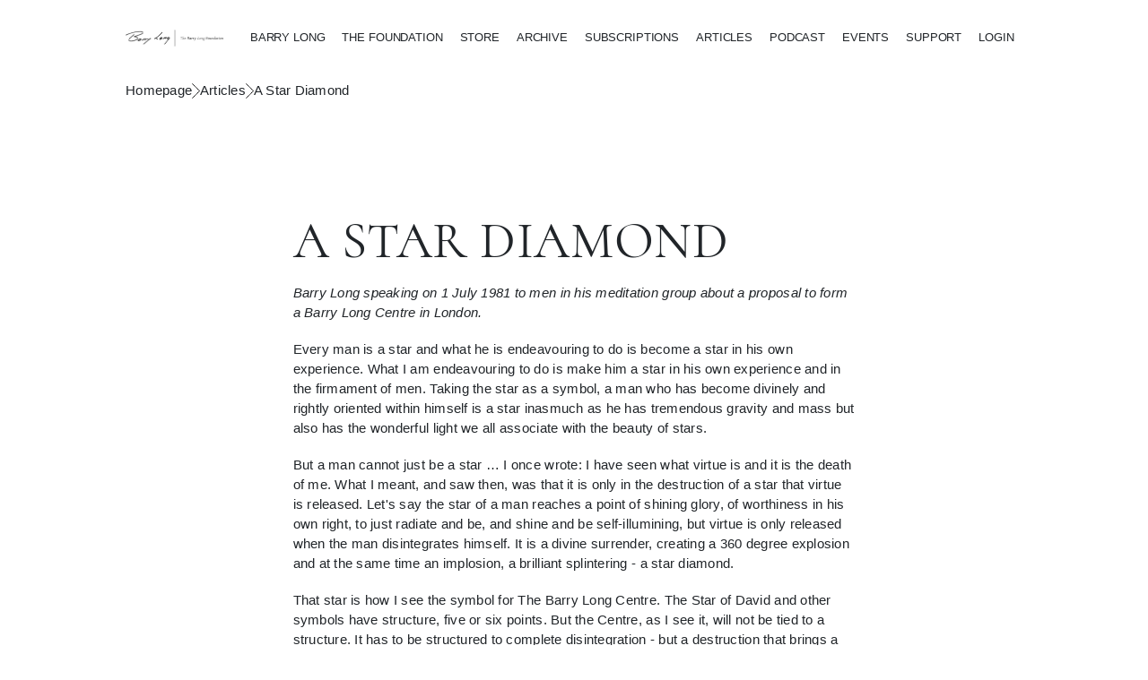

--- FILE ---
content_type: text/html; charset=UTF-8
request_url: https://www.barrylong.org/archive/articles/138/a-star-diamond/
body_size: 8806
content:
<!DOCTYPE html>
<html lang="en" id="copy" class="copy">
<head>
	    	
    <meta charset="utf-8"/>
    <meta http-equiv="X-UA-Compatible" content="IE=edge"/>
    <meta name="viewport" content="width=device-width, initial-scale=1.0, user-scalable=0, minimal-ui"/>
    <meta name="google-signin-client_id" content="84648620996-ht9nmls2nmbp14accn8dlc5nn8o84i3c.apps.googleusercontent.com">
    <link rel="shortcut icon" href="/theme/basic/assets/site/images/favicon-32x32.png?v=1"/>
    <title>A Star Diamond |  Barry Long Foundation</title>
    <meta name="keywords" content="Barry, Long, spiritual, master, spoke, truth, direct, realisation, God, immortality, His, tradition, lineage, An, aspect, teaching, unique, realised, masters, existence, Love, manifested, undeniable, love, man, woman, clarity, forthrightness, cuts, mystification, relationships, presents, practical, steps, achieve, harmonious, fulfilling, life, wonderful, faculty, knowledge, comprehensive, embodies, honesty, intellectualising, Besides, cosmic, realisations, Long’s, earth, Many, people, helped, nonsense, addresses, issues, concern, raising, children, problems, work"/>
    <meta name="description" content="Barry Long was a spiritual master who spoke his truth from his direct realisation of God and immortality. His truth comes from no tradition or lineage. An aspect of his teaching that is unique among realised masters, is his realisation of God in existence as Love, manifested as the undeniable love between man and woman.His clarity and forthrightness cuts through all the mystification of love and relationships and presents the practical steps to achieve a harmonious, fulfilling life using the wonderful faculty of your own self knowledge.‘I say that I am the first master to present a comprehensive way of life that embodies honesty and the love of man and woman without intellectualising the love of God.’Besides his cosmic realisations everything about Barry Long’s teaching is practical and down to earth. Many people around the world have been helped by the no-nonsense way in which he addresses issues that concern us all, such as love, relationships, raising children, and problems at work."/>
    <link rel="canonical" href="https://www.barrylong.org/archive/articles/138/a-star-diamond/" />
    <meta name="twitter:card" content="summary_large_image"/>
    <meta name="twitter:site" content="Barry Long Foundation"/>
    <meta name="twitter:title" content="Homepage"/>
    <meta name="twitter:description" content="Barry Long was a spiritual master who spoke his truth from his direct realisation of God and immortality. His truth comes from no tradition or lineage. An aspect of his teaching that is unique among realised masters, is his realisation of God in existence as Love, manifested as the undeniable love between man and woman.His clarity and forthrightness cuts through all the mystification of love and relationships and presents the practical steps to achieve a harmonious, fulfilling life using the wonderful faculty of your own self knowledge.‘I say that I am the first master to present a comprehensive way of life that embodies honesty and the love of man and woman without intellectualising the love of God.’Besides his cosmic realisations everything about Barry Long’s teaching is practical and down to earth. Many people around the world have been helped by the no-nonsense way in which he addresses issues that concern us all, such as love, relationships, raising children, and problems at work."/>
    <meta name="twitter:creator" content="The Barry Long Foundation International"/>
    <meta name="twitter:image" content="https://www.barrylong.org/theme/basic/assets/site/images/twitterSummaryX-3fa8e6321ebc8973dc69ff1da14259dd.jpg"/>
    <meta property="og:locale" content="en_US"/>
    <meta property="og:type" content="website"/>
    <meta property="og:title" content="A Star Diamond |  Barry Long Foundation"/>
    <meta property="og:description" content="Barry Long was a spiritual master who spoke his truth from his direct realisation of God and immortality. His truth comes from no tradition or lineage. An aspect of his teaching that is unique among realised masters, is his realisation of God in existence as Love, manifested as the undeniable love between man and woman.His clarity and forthrightness cuts through all the mystification of love and relationships and presents the practical steps to achieve a harmonious, fulfilling life using the wonderful faculty of your own self knowledge.‘I say that I am the first master to present a comprehensive way of life that embodies honesty and the love of man and woman without intellectualising the love of God.’Besides his cosmic realisations everything about Barry Long’s teaching is practical and down to earth. Many people around the world have been helped by the no-nonsense way in which he addresses issues that concern us all, such as love, relationships, raising children, and problems at work."/>
    <meta property="og:url" content="https://www.barrylong.org/archive/articles/138/a-star-diamond/"/>
    <meta property="og:site_name" content="Barry Long Foundation"/>
    <meta property="og:image" content="https://www.barrylong.org/theme/basic/assets/site/images/ogX-e44601ad1b9b2c3ad8933a4f7f5e44d4.jpg"/>
    <meta property="og:image:width" content="1200"/>
    <meta property="og:image:height" content="630"/>
    <script type="application/ld+json" data-react-helmet="true">{"@context":"http://schema.org","@type":"WebPage","@id":"https://www.barrylong.org/archive/articles/138/a-star-diamond/","url":"https://www.barrylong.org/archive/articles/138/a-star-diamond/","name":"A Star Diamond","abstract":"Barry Long was a spiritual master who spoke his truth from his direct realisation of God and immortality. His truth comes from no tradition or lineage. An aspect of his teaching that is unique among realised masters, is his realisation of God in existence as Love, manifested as the undeniable love between man and woman.His clarity and forthrightness cuts through all the mystification of love and relationships and presents the practical steps to achieve a harmonious, fulfilling life using the wonderful faculty of your own self knowledge.‘I say that I am the first master to present a comprehensive way of life that embodies honesty and the love of man and woman without intellectualising the love of God.’Besides his cosmic realisations everything about Barry Long’s teaching is practical and down to earth. Many people around the world have been helped by the no-nonsense way in which he addresses issues that concern us all, such as love, relationships, raising children, and problems at work.","image":"https://www.barrylong.org/theme/basic/assets/site/images/ogX-e44601ad1b9b2c3ad8933a4f7f5e44d4.jpg","keywords":"Barry, Long, spiritual, master, spoke, truth, direct, realisation, God, immortality, His, tradition, lineage, An, aspect, teaching, unique, realised, masters, existence, Love, manifested, undeniable, love, man, woman, clarity, forthrightness, cuts, mystification, relationships, presents, practical, steps, achieve, harmonious, fulfilling, life, wonderful, faculty, knowledge, comprehensive, embodies, honesty, intellectualising, Besides, cosmic, realisations, Long’s, earth, Many, people, helped, nonsense, addresses, issues, concern, raising, children, problems, work","copyrightYear":"2023–2025","copyrightNotice":"© Barry Long Foundation","dateCreated":"2026-01-22","dateModified":"2026-01-22T15:12:38+05:30","copyrightHolder":{"@context":"http://schema.org","@type":"Organization","name":"The Barry Long Foundation International","legalName":"The Barry Long Foundation International, Australian Business Number: 94 050 397 183","url":"/the-foundation","logo":"/logo.png","foundingDate":"2003-01-01","founders":[{"@type":"Person","name":"The Barry Long Foundation International"}],"address":{"name":"PO Box 339","streetAddress":"Kyogle","addressLocality":"Kyogle","addressRegion":"NSW","addressCountry":"Australia","postalCode":"2474"},"geo":{"@type":"GeoCoordinates","latitude":"NA","longitude":"NA"},"telephone":"NA","email":"contact@barrylong.org","contactPoint":{"@type":"ContactPoint","contactType":"customer service","telephone":"NA","email":"contact@barrylong.org"},"sameAs":["https://www.facebook.com/BarryLongQuotes/","https://www.youtube.com/@thebarrylongchannel"]},"contentLocation":{"@context":"https://schema.org","@type":"Place","name":"Australia","url":"https://en.wikipedia.org/wiki/Australia","geo":{"@type":"GeoCoordinates","latitude":"NA","longitude":"NA"},"address":{"@type":"PostalAddress","name":"Australia","streetAddress":"PO Box 339","addressLocality":"Kyogle","addressRegion":"NSW","addressCountry":"Australia","postalCode":"2474"}},"locationCreated":{"@context":"https://schema.org","@type":"Place","name":"Australia","url":"https://en.wikipedia.org/wiki/Australia","geo":{"@type":"GeoCoordinates","latitude":"NA","longitude":"NA"},"address":{"@type":"PostalAddress","name":"Australia","streetAddress":"PO Box 339","addressLocality":"Kyogle","addressRegion":"NSW","addressCountry":"Australia","postalCode":"2474"}},"author":{"@context":"http://schema.org","@type":"Organization","name":"The Barry Long Foundation International","legalName":"The Barry Long Foundation International, Australian Business Number: 94 050 397 183","url":"/the-foundation","logo":"/logo.png","foundingDate":"2003-01-01","founders":[{"@type":"Person","name":"The Barry Long Foundation International"}],"address":{"name":"PO Box 339","streetAddress":"Kyogle","addressLocality":"Kyogle","addressRegion":"NSW","addressCountry":"Australia","postalCode":"2474"},"geo":{"@type":"GeoCoordinates","latitude":"NA","longitude":"NA"},"telephone":"NA","email":"contact@barrylong.org","contactPoint":{"@type":"ContactPoint","contactType":"customer service","telephone":"NA","email":"contact@barrylong.org"},"sameAs":["https://www.facebook.com/BarryLongQuotes/","https://www.youtube.com/@thebarrylongchannel"]},"publisher":{"@context":"http://schema.org","@type":"Organization","name":"The Barry Long Foundation International","legalName":"The Barry Long Foundation International, Australian Business Number: 94 050 397 183","url":"/the-foundation","logo":"/logo.png","foundingDate":"2003-01-01","founders":[{"@type":"Person","name":"The Barry Long Foundation International"}],"address":{"name":"PO Box 339","streetAddress":"Kyogle","addressLocality":"Kyogle","addressRegion":"NSW","addressCountry":"Australia","postalCode":"2474"},"geo":{"@type":"GeoCoordinates","latitude":"NA","longitude":"NA"},"telephone":"NA","email":"contact@barrylong.org","contactPoint":{"@type":"ContactPoint","contactType":"customer service","telephone":"NA","email":"contact@barrylong.org"},"sameAs":["https://www.facebook.com/BarryLongQuotes/","https://www.youtube.com/@thebarrylongchannel"]}}</script>    <!-- Core  -->
<link rel="stylesheet" type="text/css" href="/theme/basic/assets/global/vendor/bootstrap-v5.3.3/css/bootstrap.min.css"/>
<link rel="stylesheet" type="text/css" href="https://cdn.jsdelivr.net/npm/bootstrap-icons@1.11.3/font/bootstrap-icons.min.css"/>
<link rel="stylesheet" type="text/css" href="/theme/basic/assets/global/vendor/parsley/parsley.css"/>
<link rel="stylesheet" type="text/css" href="/theme/basic/assets/global/vendor/ladda/ladda-themeless.min.css">
<link rel="stylesheet" type="text/css" href="/theme/basic/assets/global/vendor/sweetalert2/sweetalert2.min.css">
<link rel="stylesheet" type="text/css" href="/theme/basic/assets/global/fonts/style.css"/>
<link rel="stylesheet" type="text/css" href="/theme/basic/assets/site/css/compiled.css?v=1769074958"/>
<link rel="stylesheet" type="text/css" href="/theme/basic/assets/site/css/main-v0.css?v=1769074958"/>
<script async src="https://www.googletagmanager.com/gtag/js?id=G-HVH5B6BY1R"></script>
<script>
  window.dataLayer = window.dataLayer || [];
  function gtag(){dataLayer.push(arguments);}
  gtag('js', new Date());
  gtag('config', 'G-HVH5B6BY1R');
</script>
</head>
<body>

<div id="layout" class="layout">
<!-- Header and Navigation -->


<!-- ========================= header start ========================= -->
        <header class="header navbar-area">
            <div class="container l xl" style="--w-lg-ml: auto; --w-lg-mr: auto;">
               
                        <nav class="navbar navbar-expand-lg">
                            <a class="navbar-brand d-none d-sm-block pt-0 ps-0 ps-xxl-4" href="/">
                                <img class="img-fluid" src="/theme/basic/assets/site/images/logo/blfi_logo.jpg" alt="Logo">
                            </a>
                            <a class="navbar-brand-mobile d-block d-sm-none" href="/">
                                <img class="d-block d-sm-none w-50 img-fluid" src="/theme/basic/assets/site/images/logo/temp2.jpg" alt="Logo">
                            </a>
                            <a class="navbar-toggler border-0" href="javascript:;" data-bs-toggle="collapse"
                                data-bs-target="#navbarSupportedContent" aria-controls="navbarSupportedContent"
                                aria-expanded="false" aria-label="Toggle navigation">
                                <img class="img-fluid" src="/theme/basic/assets/site/images/icons/Menu-burger_40px.png" width="4" height="4" alt="Logo">
                            </a>

                            <div class="collapse navbar-collapse justify-content-end" id="navbarSupportedContent">
                                <ul id="nav" class="navbar-nav text-start">

                                   <li class="nav-item">
                                        <a class="nav-link as-h5" href="/barry-long">BARRY LONG</a>
                                   </li>

                                   <li class="nav-item dropdown">
                                        <a class="nav-link as-h5" href="#" role="button" data-bs-toggle="dropdown" aria-expanded="false" id="foundationDropdown">
                                            THE FOUNDATION
                                          </a>
                                          <ul class="dropdown-menu rounded-0" aria-labelledby="foundationDropdown">
                                            <li><a class="dropdown-item as-h5" href="/the-foundation">About</a></li>
                                            <li><a class="dropdown-item as-h5" href="/updates">News & Update</a></li>
                                            <li><a class="dropdown-item as-h5" href="/how-to-help">How to help</a></li>
                                            <li><a class="dropdown-item as-h5" href="/volunteer">Volunteer</a></li>
                                          </ul>
                                   </li>

                                   <li class="nav-item">
                                        <a class="nav-link as-h5" href="/store">STORE</a>
                                   </li>

                                   <li class="nav-item">
                                        <a class="nav-link as-h5" href="/archive">ARCHIVE</a>
                                   </li>

                                   <li class="nav-item">
                                        <a class="nav-link as-h5" href="/subscriptions">SUBSCRIPTIONS</a>
                                   </li>

                                   <li class="nav-item">
                                        <a class="nav-link as-h5" href="/archive/articles">ARTICLES</a>
                                   </li>

                                   <li class="nav-item dropdown">
                                    <a class="nav-link as-h5" href="/podcast/about" aria-expanded="false" id="podcastDropdown">PODCAST</a>
                                    <ul class="dropdown-menu rounded-0" aria-labelledby="podcastDropdown">
                                        <li><a class="dropdown-item as-h5" href="/podcast/about">The Barry long Podcast</a></li>
                                        <li><a class="dropdown-item as-h5" href="/podcast">Episodes</a></li>
                                    </ul>
                                   </li>

                                   <li class="nav-item">
                                        <a class="nav-link as-h5" href="/events/online">EVENTS</a>
                                   </li>

                                   <li class="nav-item dropdown">
                                        <a class="nav-link as-h5" href="#" role="button" data-bs-toggle="dropdown" aria-expanded="false" id="supportDropdown">
                                            SUPPORT
                                          </a>
                                          <ul class="dropdown-menu rounded-0" aria-labelledby="supportDropdown">
                                            <li><a class="dropdown-item as-h5" href="/contact">Contact</a></li>
                                            <li><a class="dropdown-item as-h5" href="/faqs">Faq</a></li>
                                          </ul>
                                   </li>
                           
                                   
                                    <li class="nav-item">
                                        <a class="nav-link as-h5" href="javascript;:" data-bs-toggle="modal" data-bs-target="#staticBackdrop">LOGIN</a>
                                   </li>
                                        
                                    

                                   

                                    
                                     

                                    

                                    
                              


                                </ul>
                                
                            </div> <!-- navbar collapse -->
                        </nav> <!-- navbar -->
                    
            </div> <!-- container -->
        </header>
<!-- ========================= header end ========================= --><div class="container">
</div>
    
<!-- **************** MAIN CONTENT START **************** -->
<main role="main">
<div class="container l">
  <div class="breadcrumbs" aria-label="Breadcrumb navigation">
      <ol>
        <li><a href="/">Homepage</a></li>

        <li class="separator">
          <img src="/theme/basic/assets/site/images/icons/next_60px.png" alt="Close" height="17"/>
        </li>

        <li><a href="/archive/articles">Articles</a></li>
      
        <li class="separator">
          <img src="/theme/basic/assets/site/images/icons/next_60px.png" alt="Close" height="17"/>
        </li>

        <li><a href="#">A Star Diamond</a></li>

      </ol>
    </div>
</div>


<section class="container">
    <div class="as-p c m-l-a m-r-a">
    <h1 class="m-b-1 t-u">A Star Diamond</h1>
    <div>
      <?xml encoding="UTF-8"><p><em>Barry Long speaking on 1 July 1981 to men in his meditation group about a proposal to form a Barry Long Centre in London.</em></p>
<p>Every man is a star and what he is endeavouring to do is become a star in his own experience.&nbsp;What I am endeavouring to do is make him a star in his own experience and in the firmament of men. Taking the star as a symbol, a man who has become divinely and rightly oriented within himself is a star inasmuch as he has tremendous gravity and mass but also has the wonderful light we all associate with the beauty of stars.</p>
<p>But a man cannot just be a star &hellip; I once wrote: I have seen what virtue is and it is the death of me.&nbsp;What I meant, and saw then, was that it is only in the destruction of a star that virtue is released.&nbsp;Let's say the star of a man reaches a point of shining glory, of worthiness in his own right, to just radiate and be, and shine and be self-illumining, but virtue is only released when the man disintegrates himself. It is a divine surrender, creating a 360 degree explosion and at the same time an implosion, a brilliant splintering - a star diamond.</p>
<p>That star is how I see the symbol for The Barry Long Centre. The Star of David and other symbols have structure, five or six points. But the Centre, as I see it, will not be tied to a structure. It has to be structured to complete disintegration - but a destruction that brings a self-illumined mass, a sheer brilliance, in its own annihilation. That is the divine quality in man - surrender to the force that holds all the stars together, the star's final offering of itself to that which contains it.</p>
<p>That is what faces every man. No matter how fine and brilliant he becomes, the Christ must sacrifice himself in that way to release virtue into the world. You have to disintegrate yourselves, as I have to disintegrate myself, to truly release the virtue that is God within us. But this is a realised state - not an imagined thing. Everything is done by the purity of your own state.</p>

    </div>
    <br>
    <br>
    <br>

    
	  <div style="--bt: 1px dotted var(--dark); --py: var(--2p);">
      <h3 class="c m-b-1">MORE ARTICLES...</h3>
      <div style="--d: flex; --jc: space-between; --ai: center;">
        
        <div><a href="/archive/articles/139/without-questions" style="--d: inline-flex; --ai: center;"><img src="/theme/basic/assets/site/images/icons/Previous_60px.png" alt="Close" height="17"/>&nbsp;Without Questions</a></div>

        <div><a href="/archive/articles/137/a-way-of-truth-for-the-west" style="--d: inline-flex; --ai: center;">A Way of Truth for the West&nbsp;<img src="/theme/basic/assets/site/images/icons/next_60px.png" alt="Close" height="17"/></a></div>

      </div>
    </div>
  </div>
</section>
</main>		

<!-- Footer -->
<footer class="container l" style="--w-xs-mt: 120px; --w-xs-ml: var(--p); --w-xs-mr: var(--p); --w-sm-mt: 120px; --w-sm-ml: var(--p); --w-sm-mr: var(--p); --w-md-mt: 120px; --w-md-ml: var(--p); --w-md-mr: var(--p);">

	<section style="--w-xs-mt: 60px; --w-xs-mb: 90px; --w-sm-mt: 60px; --w-sm-mb: 90px; --w-md-mt: 60px; --w-md-mb: 90px;">

		
	<div class="grid">
		<div class="r1 s-3-8">
			<h1 class="upper m-b-3" id="subscribe" style="--w-xs-mb: 45px; --w-sm-mb: 45px; --w-md-mb: 45px;">Sign Up<br>for Newsletter</h1>

			<form class="row gx-4" id="newsletterForm" name="newsletterForm" action="/contact/save_newsletter?mode=ajax" autocomplete="off" method="post" data-parsley-validate>	

				            <input type="hidden" name="csrf_token" value="e9f145e290ea79793b537572c1a0366d2659b99c55e84180bb4ed81bcf9cee7e">

				<div class="col-8">
					<input required data-parsley-trigger="focusin focusout" maxlength="255" tabindex="1" class="form-control" id="subemail" name="subemail" type="email" placeholder="enter email address" data-parsley-required-message="Please enter your email." data-parsley-type-message="Should be a valid email" data-parsley-errors-container="#errors" value="">
					<p class="m-t-1" id="errors"></p>
				</div>
				
				<div class="col-4">
					<!--<button type="submit" class="o-b bg-b pt-2"><div class="text-transition undefined" style="white-space: normal; display: flex; height: 26.5312px;"><div style="opacity: 1; transform: translateY(0%);">subscribe</div></div></button>-->

					<button tabindex="2" id="newsletterFormButton" type="submit" class="btn btn-outline-dark ladda-button mt-0 rounded-0" data-style="expand-right" data-spinner-color="#212529"><span class="ladda-label">subscribe</span></button>

				</div>	
				 
			</form>
			<div class="tracker"></div>
		</div>
	</div>
		</section>


	<div style="display: flex; --w-md-d: block; --w-md-pl: 20%; margin-bottom: var(--3pt); --w-md-mb: 90px;"><div style="flex: 1 1 0%; --w-md-mb: var(--p);"><p class="as-h3 upper">Organisation</p><ul><li><a href="/how-to-help">how to help</a></li><li><a href="/copyright">copyright</a></li><li><a href="/contact">contact</a></li></ul></div><div style="flex: 8 1 0%;"></div><div style="flex: 1 1 0%;"><p class="as-h3 upper">Social</p><ul><li><a href="https://www.instagram.com/barrylong.truerealandhere/" target="_blank" rel="noopener noreferrer" alt="https://www.instagram.com/barrylong.truerealandhere/">instagram</a></li><li><a href="https://www.facebook.com/BarryLongQuotes/" target="_blank" rel="noopener noreferrer" alt="https://www.facebook.com/BarryLongQuotes/">facebook</a></li><li><a href="https://www.youtube.com/@thebarrylongchannel" target="_blank" rel="noopener noreferrer" alt="https://www.youtube.com/@thebarrylongchannel">youtube</a></li></ul></div></div>

	<p style="margin-top:60px; margin-bottom:150px;" class="text-center">© The Barry Long Foundation International 2026</p>

</footer>


</div>

<script>
    
    (function () {

    "use strict";

    //===== Prealoder

    window.onload = function () {
       // window.setTimeout(fadeout, 200);
    }

    function fadeout() {
      //  document.querySelector('.preloader').style.opacity = '0';
      //  document.querySelector('.preloader').style.display = 'none';
    }


    /*=====================================
    Sticky
    ======================================= */
    let lastScrollTop = 0;
    window.onscroll = function () {
        var header_navbar = document.querySelector(".navbar-area");
        var sticky = header_navbar.offsetTop;
        /*if (window.pageYOffset > 10) {
            header_navbar.classList.add("sticky");
        } else {
            header_navbar.classList.remove("sticky");
        }*/
        /*if (window.pageYOffset > 10) {
            header_navbar.classList.add("hidden-navbar");
        } else {
            header_navbar.classList.remove("hidden-navbar");
        }*/

        let currentScroll = window.pageYOffset || document.documentElement.scrollTop;

        if (currentScroll > lastScrollTop && currentScroll > 50) {
          // Scrolling down
          header_navbar.classList.add("hidden-navbar");
        } else {
          // Scrolling up
          header_navbar.classList.remove("hidden-navbar");
        }

        lastScrollTop = currentScroll <= 0 ? 0 : currentScroll; // For mobile bounce
    };

    //===== navbar-toggler
    let navbarToggler = document.querySelector(".navbar-toggler");
    navbarToggler.addEventListener('click', function () {
        navbarToggler.classList.toggle("active");
    })


})();


 

</script>

<script type="text/javascript" src="/theme/basic/assets/global/vendor/jquery-v3.4.1/jquery.min.js"></script>
<script type="text/javascript" src="/theme/basic/assets/global/vendor/bootstrap-v5.3.3/js/bootstrap.bundle.min.js"></script>
<script type="text/javascript" src="/theme/basic/assets/global/vendor/parsley/parsley.remote.min.js"></script>
<script type="text/javascript" src="/theme/basic/assets/global/vendor/parsley/parsley.min.js"></script>
<script type="text/javascript" src="/theme/basic/assets/global/vendor/ladda/spin.min.js"></script>
<script type="text/javascript" src="/theme/basic/assets/global/vendor/ladda/ladda.min.js"></script>
<script type="text/javascript" src="/theme/basic/assets/global/vendor/sweetalert2/sweetalert2.min.js"></script>
<script type="text/javascript" src="/theme/basic/assets/global/vendor/js-cookie/js.cookie.min.js"></script>
<!-- Include Module Custom JavaScript -->
<script>

function addtolibrary(id)
{
  Swal.fire({
    title: "Are you sure?",
    text: "You want to add this free media asset into your library!",
    icon: "none",
    showCancelButton: true,
    confirmButtonColor: "#3085d6",
    cancelButtonColor: "#d33",
    confirmButtonText: "Yes, add to library!",
    didOpen: () => {
      // Add inline style to the popup
      const popup = Swal.getPopup();
      popup.style.paddingTop = '50px'; // Adjust the value as needed
      popup.style.paddingBottom = '30px'; // Adjust the value as needed
    },
  }).then((result) => {
    if (result.isConfirmed) {

      $.ajax
      ({
         type: "POST",
         url: "ajax.php?module=cart&func=addtolibrary&user=user",
         data: "&id="+id,
         cache: false,
         dataType: 'json',
         success: function(json)
         {
            if (json.msg == 'success') 
            {
              
              /*Swal.fire({
                title: "Added!",
                text: "Media asset added into shopping cart.",
                icon: "success"
              });
                  
              setTimeout(function(){ window.location.reload(); }, 1500);*/

              Swal.fire({
                      icon: 'none',
                      title: "",
                      text: json.desc,
                      type: "success",
                      confirmButtonText: "My library",
                      didOpen: () => {
                        // Add inline style to the popup
                        const popup = Swal.getPopup();
                        popup.style.paddingTop = '50px'; // Adjust the value as needed
                        popup.style.paddingBottom = '30px'; // Adjust the value as needed
                      },
                  }).then(function() {
                      
                    window.location = "/purchases"; 

                  }); 

                 
          }
          else
          {
               
            dispSweetAlert("error", json.desc);
                  
          }
          },
          error: function(){
              dispSweetAlert("error","System Error.");
          }
        });

        return false;


    }

  });
}

function addtocart(id)
{
	Swal.fire({
    title: "Are you sure?",
    text: "You want to purchase this media asset!",
    icon: "none",
    showCancelButton: true,
    confirmButtonColor: "#3085d6",
    cancelButtonColor: "#d33",
    confirmButtonText: "Yes, add to cart!",
    didOpen: () => {
      // Add inline style to the popup
      const popup = Swal.getPopup();
      popup.style.paddingTop = '50px'; // Adjust the value as needed
      popup.style.paddingBottom = '30px'; // Adjust the value as needed
    },
  }).then((result) => {
    if (result.isConfirmed) {

      $.ajax
      ({
         type: "POST",
         url: "ajax.php?module=cart&func=addtocart&user=user",
         data: "&id="+id,
         cache: false,
         dataType: 'json',
         success: function(json)
         {
            if (json.msg == 'success') 
            {
              
              /*Swal.fire({
                title: "Added!",
                text: "Media asset added into shopping cart.",
                icon: "success"
              });
                  
              setTimeout(function(){ window.location.reload(); }, 1500);*/

              Swal.fire({
                      icon: 'none',
                      title: "",
                      text: json.desc,
                      type: "success",
                      confirmButtonText: "Shopping cart",
                      didOpen: () => {
                        // Add inline style to the popup
                        const popup = Swal.getPopup();
                        popup.style.paddingTop = '50px'; // Adjust the value as needed
                        popup.style.paddingBottom = '30px'; // Adjust the value as needed
                      },
                  }).then(function() {
                      
                    window.location = "/cart"; 

                  });	

                 
          }
          else
          {
               
            dispSweetAlert("error", json.desc);
                  
          }
          },
          error: function(){
              dispSweetAlert("error","System Error.");
          }
        });

        return false;


    }

  });
}

function addtofav(id)
{
  Swal.fire({
    title: "Are you sure?",
    text: "You want to add this media to favourites!",
    icon: "none",
    showCancelButton: true,
    confirmButtonColor: "#3085d6",
    cancelButtonColor: "#d33",
    confirmButtonText: "Yes, add to favourites!",
    didOpen: () => {
      // Add inline style to the popup
      const popup = Swal.getPopup();
      popup.style.paddingTop = '50px'; // Adjust the value as needed
      popup.style.paddingBottom = '30px'; // Adjust the value as needed
    },
  }).then((result) => {
    if (result.isConfirmed) {

      $.ajax
      ({
         type: "POST",
         url: "ajax.php?module=favourites&func=addtofav&user=user",
         data: "&id="+id,
         cache: false,
         dataType: 'json',
         success: function(json)
         {
            if (json.msg == 'success') 
            {
              Swal.fire({
                      icon: 'none',
                      title: "",
                      text: json.desc,
                      type: "success",
                      confirmButtonText: "Favourites",
                      didOpen: () => {
                        // Add inline style to the popup
                        const popup = Swal.getPopup();
                        popup.style.paddingTop = '50px'; // Adjust the value as needed
                        popup.style.paddingBottom = '30px'; // Adjust the value as needed
                      },
                  }).then(function() {
                      
                    window.location = "/favourites"; 

                  }); 

                 
          }
          else
          {
               
            dispSweetAlert("error", json.desc);
                  
          }
          },
          error: function(){
              dispSweetAlert("error","System Error.");
          }
        });

        return false;


    }

  });
}

function addtowatchlist(id)
{
  Swal.fire({
    title: "Are you sure?",
    text: "You want to add this media to watchlist!",
    icon: "none",
    showCancelButton: true,
    confirmButtonColor: "#3085d6",
    cancelButtonColor: "#d33",
    confirmButtonText: "Yes, add to watchlist!",
    didOpen: () => {
      // Add inline style to the popup
      const popup = Swal.getPopup();
      popup.style.paddingTop = '50px'; // Adjust the value as needed
      popup.style.paddingBottom = '30px'; // Adjust the value as needed
    },
  }).then((result) => {
    if (result.isConfirmed) {

      $.ajax
      ({
         type: "POST",
         url: "ajax.php?module=watchlist&func=addtowatchlist&user=user",
         data: "&id="+id,
         cache: false,
         dataType: 'json',
         success: function(json)
         {
            if (json.msg == 'success') 
            {
              Swal.fire({
                      icon: 'none',
                      title: "",
                      text: json.desc,
                      type: "success",
                      confirmButtonText: "Watchlist",
                      didOpen: () => {
                        // Add inline style to the popup
                        const popup = Swal.getPopup();
                        popup.style.paddingTop = '50px'; // Adjust the value as needed
                        popup.style.paddingBottom = '30px'; // Adjust the value as needed
                      },
                  }).then(function() {
                      
                    window.location = "/watchlist"; 

                  }); 

                 
          }
          else
          {
               
            dispSweetAlert("error", json.desc);
                  
          }
          },
          error: function(){
              dispSweetAlert("error","System Error.");
          }
        });

        return false;


    }

  });
}

function dispSweetAlert(type,text){
  Swal.fire({
    icon: 'none',
    title: "",
    text: text,
    type: type,
    didOpen: () => {
      // Add inline style to the popup
      const popup = Swal.getPopup();
      popup.style.paddingTop = '50px'; // Adjust the value as needed
      popup.style.paddingBottom = '30px'; // Adjust the value as needed
    },
  });
}
</script><!-- Login popup -->
<!-- Modal -->
<div class="modal fade" id="staticBackdrop" data-bs-backdrop="static" data-bs-keyboard="false" tabindex="-1" aria-labelledby="staticBackdropLabel" aria-hidden="true">
  <div class="modal-dialog modal-xl">
    <div class="modal-content rounded-0">
      <div class="modal-header text-center mx-auto mt-4 mb-2 border-0">
        <a type="button" class="btn-close-custom" data-bs-dismiss="modal" aria-label="Close">
          <img src="/theme/basic/assets/site/images/icons/close.png" alt="Close" width="26" height="26"/>
        </a>
      </div>
      <div class="modal-body">

      	<div class="col-lg-9 mx-auto">

      	<h3 class="mt-3 mb-5">LOGIN TO THE ARCHIVE</h3>
        
        
              <p id="response" class="mb-3"></p>

              <!-- Form START -->
     <form class="col-lg-10" id="loginForm" action="ajax.php?module=login&func=doLogin&user=user" autocomplete="off" method="post" data-parsley-validate>

            <input type="hidden" name="redirect" id="redirect" value=""/>
            <input type="hidden" name="reg" id="reg" value=""/>

                <!-- Email -->
                <div class="mb-4">

                  <div class="form-group">
                    <input type="email" class="form-control" placeholder="Email address" name="email" id="email" required data-parsley-trigger="change" data-parsley-required-message="Email address is required." data-parsley-type-message="must be a valid email address." data-parsley-errors-container="#eerrors" />
                  </div>
                  <div class="mt-2" id="eerrors"></div>
                </div>
                <!-- Password -->
                <div class="mb-4">

                  <div class="form-group">
                    <input type="password" class="form-control" placeholder="Password" name="upass" id="upass" required data-parsley-required-message="Password is required." data-parsley-errors-container="#perrors" />
                  </div>
                  <div class="mt-2" id="perrors"></div>
                </div>
                 
                <!-- Button -->
                <div class="align-items-center mt-4">
                  <div class="">
                    <button class="btn btn-outline-dark border-1 rounded-0 mb-0 ladda-button" id="loginFormButton" type="submit" data-style="expand-right" data-spinner-color="#212529"><span class="ladda-label">Log in</span></button>
                  </div>
                </div>
              </form>
              <!-- Form END -->

              <p class="mt-4">Create an <a href="/register"><u>account</u></a> to start a subscription. You can review subscription details <a href="/subscriptions"><u>here</u></a>.</p>

              <!-- Sign up link -->
              <p class="mt-2 mb-5">
                Forgot your password? Reset it <a href="/forgotpassword"><u>here</u>.</a>
              </p>

              

          </div>

      </div>
    </div>
  </div>
</div>


<script>

window.addEventListener('DOMContentLoaded', function () {
  const relativeUrl = window.location.pathname + window.location.search + window.location.hash;
  document.getElementById('redirect').value = relativeUrl;
});

$(document).ready(function() {

  $('#loginForm').submit(function(e) {
      e.preventDefault();
            $("#response").html();  
              if ($(this).parsley().isValid()) 
              {

                
                var l = Ladda.create($('#loginFormButton')[0]);
                l.start();

                $.ajax
                ({
                   type: "POST",
                   url: $(this).attr("action"),
                   data: $(this).serialize(),
                   cache: false,
                 dataType: 'json',
                   success: function(json)
                   {
                     if (json.msg == 'success') 
                     {
                      $('#loginFormButton').removeAttr("disabled");
                      l.stop();
                      if ($('#redirect').val().length > 1){
                        document.location=$('#redirect').val();                   
                      }else{
                        document.location="/";                   
                      }
                 }
                 else
                 {
                    l.stop();
                    $("#response").html(json.desc);
                    $('#loginFormButton').removeAttr("disabled");
                 }
                   },
              error: function(){
                $("#response").html('System Error');
                l.stop();
                $('#loginFormButton').removeAttr("disabled");
              }
              });

            return false;
              }         

  });

});

</script>
<script>

$(document).ready(function() {

  let newsletterFormSubmitted = false;
  $('#newsletterForm').submit(function(e) {
          e.preventDefault();

          if (newsletterFormSubmitted) {
            return; // prevent further submission
          }

          if ($(this).parsley().isValid()) 
          {

          newsletterFormSubmitted = true;  
          $('#newsletterFormButton').find('.ladda-label').text('working...');  
          var l = Ladda.create($('#newsletterFormButton')[0]);
          l.start();

           $.ajax
              ({
                 type: "POST",
                 url: $(this).attr("action"),
                 data: $(this).serialize(),
                 cache: false,
                 dataType: 'json',
                 success: function(json)
                 {
                   if (json.msg == 'success') 
                   {
                    $('#newsletterFormButton').removeAttr("disabled");
                    
                    l.stop();

                    // Reset the form
                    //e.target.reset();

                    $('#errors').html(json.desc);
                    $('#newsletterFormButton').find('.ladda-label').text('processed');
                    //dispSweetAlert("success", json.desc);
                    
                    }
                   else
                   {
                    l.stop();

                    // Reset the form
                    //e.target.reset();

                    $('#errors').html(json.desc);
                    $('#newsletterFormButton').removeAttr("disabled");
                   }

                 },
            error: function(){
              l.stop(); 
              $('#errors').html("System error.");
              $('#newsletterFormButton').removeAttr("disabled");
            }
             });

          return false;
            }
        });

});

</script>

<script>
function updateLayoutClass() {
  const layout = document.getElementById('layout');
  const width = window.innerWidth;

  // Remove all possible classes
  layout.classList.remove('w-xxl', 'w-xl', 'w-lg', 'w-md', 'w-sm', 'w-xs');

  // Add appropriate class based on screen width
  if (width >= 1400) {
    layout.classList.add('w-xxl');
  } else if (width >= 1200) {
    layout.classList.add('w-xl');
  } else if (width >= 992) {
    layout.classList.add('w-lg');
  } else if (width >= 768) {
    layout.classList.add('w-md');
  } else if (width >= 576) {
    layout.classList.add('w-sm');
  } else {
    layout.classList.add('w-xs');
  }
}

// Initial call
updateLayoutClass();

// Update on window resize
window.addEventListener('resize', updateLayoutClass);
</script>
<script>

function goto(url){
  window.location = url;
}

$(document).ready(function(){
    $('[rel="tooltip"]').tooltip({trigger: "hover"});   

});

</script>

</body>
</html>

--- FILE ---
content_type: text/css
request_url: https://www.barrylong.org/theme/basic/assets/site/css/main-v0.css?v=1769074958
body_size: 5157
content:
/* ===========================
Index Of css

01. Common CSS
02. Header CSS
04. Archive CSS

========================== */
/*===========================
    01. Common CSS
===========================*/

:root {
 /*--bs-body-font-family: 'cormorant', 'montserrat', sans-serif;*/
}

html {
  /*scroll-behavior: smooth;
  /*font-size: 22px;  /*or any consistent base */
}

html#copy.copy {
  --cormorant: "cormorant", -apple-system, BlinkMacSystemFont, "Segoe UI",
    "Helvetica Neue", Helvetica, Arial, sans-serif, "Apple Color Emoji",
    "Segoe UI Emoji", "Segoe UI Symbol";
  --montserrat: "monteserrat", -apple-system, BlinkMacSystemFont, "Segoe UI",
    "Helvetica Neue", Helvetica, Arial, sans-serif, "Apple Color Emoji",
    "Segoe UI Emoji", "Segoe UI Symbol";
  font-size: var(--point);
}

body {
  /*font-weight: 200;
  font-style: normal;
  overflow-x: hidden;*/
}

* {
  margin: 0;
  padding: 0;
  box-sizing: border-box;
  font-family: var(--montserrat);
} 

.container, .container-fluid, .container-lg, .container-md, .container-sm, .container-xl, .container-xxl 
{
    --bs-gutter-x: 1.5rem;
    --bs-gutter-y: 0;
    width: 100%;
    padding-right: 0px;
    padding-left: 0px;
    margin-right: auto;
    margin-left: auto;
}

#copy.copy h3.underlined {
    text-decoration: underline;
    text-decoration-color: currentColor; /* Matches text color */
    text-decoration-style: solid; /* solid, double, dotted, dashed, wavy */
    text-underline-offset: 0.2em; /* Space between text and underline */
    text-decoration-thickness: 0.08em; /* Underline thickness */
}

.navbar-toggler:focus,
a:focus,
input:focus,
textarea:focus,
button:focus,
.btn:focus,
.btn.focus,
.btn:not(:disabled):not(.disabled).active,
.btn:not(:disabled):not(.disabled):active {
  text-decoration: none;
  outline: none;
  box-shadow: none;
}

a:hover {
  transition: all 0.3s ease-out 0s;
  color: black;
}

a:focus,
a:hover {
  text-decoration: none;
}

button {
  cursor: pointer;
}

i,
span,
a {
  display: inline-block;
  text-decoration: none;
  color:black;
}

a.active {
  color: black;
  /*text-underline-offset: 5px !important;*/
  text-decoration: underline !important; 
}

audio,
canvas,
iframe,
img,
svg,
video {
  vertical-align: middle;
}

h1,
h2,
h3,
h4,
h5,
h6 {
  /*font-family: 'cormorant';
  font-weight: 400;*/
  margin: 0px;
}

h1 a,
h2 a,
h3 a,
h4 a,
h5 a,
h6 a {
  color: inherit;
}

h1 {
  /*font-size: 3.7em;
  font-weight: 400;
  letter-spacing: .025ex;
  line-height: 1.095;*/
}

h2 {
  /*font-size: 3em;*/
}

@media (max-width: 767px) {
  /*h1 {
    font-size: 3.15em;
    font-weight: 400;
  }

  h2 {
    font-size: 2.5em;
  }*/
}

h3 {
  /*font-weight: 600;
  font-size: 25px;*/
}

h4 {
  /*font-size: 19px;*/
}

h5 {
  /*font-size: 18px;*/
}

h6 {
  /*font-size: 16px;*/
}

ul, ol {
  margin: 0px;
  padding: 0px;
  list-style-type: none;
}

p, div {
  /*font-family: var(--montserrat);
  font-weight: 200;
  font-size: 0.77rem;
  line-height: 1.5;
  color: var(--text-dark);
  letter-spacing: 0.034ex;*/
  margin:0;
}

.img-bg {
  background-position: center center;
  background-size: cover;
  background-repeat: no-repeat;
  width: 100%;
  height: 100%;
}

/*@media only screen and (min-width: 480px) and (max-width: 767px) {
  .container {
    width: 450px;
  }
}*/

/*@media (max-width: 575.98px) {
  .container {
    max-width: 100%;
    padding-left: 12px;
    padding-right: 12px;
    margin-left: auto;
    margin-right: auto;
  }
}

@media only screen and (min-width: 576px) and (max-width: 767px) {
  .container {
    max-width: 540px;
  }
}

@media (min-width: 768px) {
    .container, .container-md, .container-sm {
       max-width: 738px;

    }
}

.container 
{
    max-width: 100%;
    padding-left: 0px;
    padding-right: 0px;
    margin-left: auto;
    margin-right: auto;
}

@media (max-width: 575.98px) {
  .container {
    max-width: 100%;
    padding-left: 12px;
    padding-right: 12px;
    margin-left: auto;
    margin-right: auto;
  }
}*/


/* Add to your CSS file */
@media (max-width: 1400px) and (min-width: 992px) {
    #nav .nav-link.as-h5 {
        /*font-size: 0.85rem !important;
        padding-left: 0.6rem !important;
        padding-right: 0.6rem !important;*/
    }
    
    .navbar-nav {
        gap: 0.3rem !important;
    }
}

.gray-bg {
  background: #EFF2F9;
}

.alert-link {
  font-weight: 600;
}

.alert h4 {
  margin-bottom: 10px;
}

.page-404-content h2 {
  font-size: 120px;
  font-weight: 900;
  color: #3763EB;
}

.page-404-content h4 {
  font-size: 40px;
  color: #6A7C92;
}

.mt-5 {
  margin-top: 5px;
}

.mt-10 {
  margin-top: 10px;
}

.mt-15 {
  margin-top: 15px;
}

.mt-20 {
  margin-top: 20px;
}

.mt-25 {
  margin-top: 25px;
}

.mt-30 {
  margin-top: 30px;
}

.mt-35 {
  margin-top: 35px;
}

.mt-40 {
  margin-top: 40px;
}

.mt-45 {
  margin-top: 45px;
}

.mt-50 {
  margin-top: 50px;
}

.mt-55 {
  margin-top: 55px;
}

.mt-60 {
  margin-top: 60px;
}

.mt-65 {
  margin-top: 65px;
}

.mt-70 {
  margin-top: 70px;
}

.mt-75 {
  margin-top: 75px;
}

.mt-80 {
  margin-top: 80px;
}

.mt-85 {
  margin-top: 85px;
}

.mt-90 {
  margin-top: 90px;
}

.mt-95 {
  margin-top: 95px;
}

.mt-100 {
  margin-top: 100px;
}

.mt-105 {
  margin-top: 105px;
}

.mt-110 {
  margin-top: 110px;
}

.mt-115 {
  margin-top: 115px;
}

.mt-120 {
  margin-top: 120px;
}

.mt-125 {
  margin-top: 125px;
}

.mt-130 {
  margin-top: 130px;
}

.mt-135 {
  margin-top: 135px;
}

.mt-140 {
  margin-top: 140px;
}

.mt-145 {
  margin-top: 145px;
}

.mt-150 {
  margin-top: 150px;
}

.mt-155 {
  margin-top: 155px;
}

.mt-160 {
  margin-top: 160px;
}

.mt-165 {
  margin-top: 165px;
}

.mt-170 {
  margin-top: 170px;
}

.mt-175 {
  margin-top: 175px;
}

.mt-180 {
  margin-top: 180px;
}

.mt-185 {
  margin-top: 185px;
}

.mt-190 {
  margin-top: 190px;
}

.mt-195 {
  margin-top: 195px;
}

.mt-200 {
  margin-top: 200px;
}

.mt-205 {
  margin-top: 205px;
}

.mt-210 {
  margin-top: 210px;
}

.mt-215 {
  margin-top: 215px;
}

.mt-220 {
  margin-top: 220px;
}

.mt-225 {
  margin-top: 225px;
}

.mb-5 {
  margin-bottom: 5px;
}

.mb-10 {
  margin-bottom: 10px;
}

.mb-15 {
  margin-bottom: 15px;
}

.mb-20 {
  margin-bottom: 20px;
}

.mb-25 {
  margin-bottom: 25px;
}

.mb-30 {
  margin-bottom: 30px;
}

.mb-35 {
  margin-bottom: 35px;
}

.mb-40 {
  margin-bottom: 40px;
}

.mb-45 {
  margin-bottom: 45px;
}

.mb-50 {
  margin-bottom: 50px;
}

.mb-55 {
  margin-bottom: 55px;
}

.mb-60 {
  margin-bottom: 60px;
}

.mb-65 {
  margin-bottom: 65px;
}

.mb-70 {
  margin-bottom: 70px;
}

.mb-75 {
  margin-bottom: 75px;
}

.mb-80 {
  margin-bottom: 80px;
}

.mb-85 {
  margin-bottom: 85px;
}

.mb-90 {
  margin-bottom: 90px;
}

.mb-95 {
  margin-bottom: 95px;
}

.mb-100 {
  margin-bottom: 100px;
}

.mb-105 {
  margin-bottom: 105px;
}

.mb-110 {
  margin-bottom: 110px;
}

.mb-115 {
  margin-bottom: 115px;
}

.mb-120 {
  margin-bottom: 120px;
}

.mb-125 {
  margin-bottom: 125px;
}

.mb-130 {
  margin-bottom: 130px;
}

.mb-135 {
  margin-bottom: 135px;
}

.mb-140 {
  margin-bottom: 140px;
}

.mb-145 {
  margin-bottom: 145px;
}

.mb-150 {
  margin-bottom: 150px;
}

.mb-155 {
  margin-bottom: 155px;
}

.mb-160 {
  margin-bottom: 160px;
}

.mb-165 {
  margin-bottom: 165px;
}

.mb-170 {
  margin-bottom: 170px;
}

.mb-175 {
  margin-bottom: 175px;
}

.mb-180 {
  margin-bottom: 180px;
}

.mb-185 {
  margin-bottom: 185px;
}

.mb-190 {
  margin-bottom: 190px;
}

.mb-195 {
  margin-bottom: 195px;
}

.mb-200 {
  margin-bottom: 200px;
}

.mb-205 {
  margin-bottom: 205px;
}

.mb-210 {
  margin-bottom: 210px;
}

.mb-215 {
  margin-bottom: 215px;
}

.mb-220 {
  margin-bottom: 220px;
}

.mb-225 {
  margin-bottom: 225px;
}

.pt-5 {
  padding-top: 5px;
}

.pt-10 {
  padding-top: 10px;
}

.pt-15 {
  padding-top: 15px;
}

.pt-20 {
  padding-top: 20px;
}

.pt-25 {
  padding-top: 25px;
}

.pt-30 {
  padding-top: 30px;
}

.pt-35 {
  padding-top: 35px;
}

.pt-40 {
  padding-top: 40px;
}

.pt-45 {
  padding-top: 45px;
}

.pt-50 {
  padding-top: 50px;
}

.pt-55 {
  padding-top: 55px;
}

.pt-60 {
  padding-top: 60px;
}

.pt-65 {
  padding-top: 65px;
}

.pt-70 {
  padding-top: 70px;
}

.pt-75 {
  padding-top: 75px;
}

.pt-80 {
  padding-top: 80px;
}

.pt-85 {
  padding-top: 85px;
}

.pt-90 {
  padding-top: 90px;
}

.pt-95 {
  padding-top: 95px;
}

.pt-100 {
  padding-top: 100px;
}

.pt-105 {
  padding-top: 105px;
}

.pt-110 {
  padding-top: 110px;
}

.pt-115 {
  padding-top: 115px;
}

.pt-120 {
  padding-top: 120px;
}

.pt-125 {
  padding-top: 125px;
}

.pt-130 {
  padding-top: 130px;
}

.pt-135 {
  padding-top: 135px;
}

.pt-140 {
  padding-top: 140px;
}

.pt-145 {
  padding-top: 145px;
}

.pt-150 {
  padding-top: 150px;
}

.pt-155 {
  padding-top: 155px;
}

.pt-160 {
  padding-top: 160px;
}

.pt-165 {
  padding-top: 165px;
}

.pt-170 {
  padding-top: 170px;
}

.pt-175 {
  padding-top: 175px;
}

.pt-180 {
  padding-top: 180px;
}

.pt-185 {
  padding-top: 185px;
}

.pt-190 {
  padding-top: 190px;
}

.pt-195 {
  padding-top: 195px;
}

.pt-200 {
  padding-top: 200px;
}

.pt-205 {
  padding-top: 205px;
}

.pt-210 {
  padding-top: 210px;
}

.pt-215 {
  padding-top: 215px;
}

.pt-220 {
  padding-top: 220px;
}

.pt-225 {
  padding-top: 225px;
}

.pb-5 {
  padding-bottom: 5px;
}

.pb-10 {
  padding-bottom: 10px;
}

.pb-15 {
  padding-bottom: 15px;
}

.pb-20 {
  padding-bottom: 20px;
}

.pb-25 {
  padding-bottom: 25px;
}

.pb-30 {
  padding-bottom: 30px;
}

.pb-35 {
  padding-bottom: 35px;
}

.pb-40 {
  padding-bottom: 40px;
}

.pb-45 {
  padding-bottom: 45px;
}

.pb-50 {
  padding-bottom: 50px;
}

.pb-55 {
  padding-bottom: 55px;
}

.pb-60 {
  padding-bottom: 60px;
}

.pb-65 {
  padding-bottom: 65px;
}

.pb-70 {
  padding-bottom: 70px;
}

.pb-75 {
  padding-bottom: 75px;
}

.pb-80 {
  padding-bottom: 80px;
}

.pb-85 {
  padding-bottom: 85px;
}

.pb-90 {
  padding-bottom: 90px;
}

.pb-95 {
  padding-bottom: 95px;
}

.pb-100 {
  padding-bottom: 100px;
}

.pb-105 {
  padding-bottom: 105px;
}

.pb-110 {
  padding-bottom: 110px;
}

.pb-115 {
  padding-bottom: 115px;
}

.pb-120 {
  padding-bottom: 120px;
}

.pb-125 {
  padding-bottom: 125px;
}

.pb-130 {
  padding-bottom: 130px;
}

.pb-135 {
  padding-bottom: 135px;
}

.pb-140 {
  padding-bottom: 140px;
}

.pb-145 {
  padding-bottom: 145px;
}

.pb-150 {
  padding-bottom: 150px;
}

.pb-155 {
  padding-bottom: 155px;
}

.pb-160 {
  padding-bottom: 160px;
}

.pb-165 {
  padding-bottom: 165px;
}

.pb-170 {
  padding-bottom: 170px;
}

.pb-175 {
  padding-bottom: 175px;
}

.pb-180 {
  padding-bottom: 180px;
}

.pb-185 {
  padding-bottom: 185px;
}

.pb-190 {
  padding-bottom: 190px;
}

.pb-195 {
  padding-bottom: 195px;
}

.pb-200 {
  padding-bottom: 200px;
}

.pb-205 {
  padding-bottom: 205px;
}

.pb-210 {
  padding-bottom: 210px;
}

.pb-215 {
  padding-bottom: 215px;
}

.pb-220 {
  padding-bottom: 220px;
}

.pb-225 {
  padding-bottom: 225px;
}

/*===========================
    02. Header CSS 
===========================*/
/*===== NAVBAR START =====*/
.navbar-area {
  position: fixed;
  top: 0;
  left: 0;
  width: 100%;
  z-index: 99;
  transition: all 0.3s ease-out 0s;
  /*transition: opacity 0.3s ease, transform 0.3s ease;*/
  padding: 0;
}

.navbar-area.hidden-navbar {
  opacity: 0;
  /*transform: translateY(-100%);*/
  pointer-events: none;
}

.navbar-area.header-3 {
  background: #fff;
}

.sticky {
  position: fixed;
  z-index: 99;
  background: #3763EB;
  box-shadow: 0px 20px 50px 0px rgba(0, 0, 0, 0.05);
  transition: all 0.3s ease-out 0s;
  background: #fff;
  padding: 0px 0;
}

.sticky .navbar {
  padding: 10px 0;
}

.navbar {
  padding: 9px 0;
  position: relative;
  transition: all 0.3s ease-out 0s;
}

.navbar-brand {
  padding: 0;
  max-width: 320px;
  max-height: 50px;
}

.navbar-brand-mobile{
  padding-top:5px;
  max-width: 240px;
}

.navbar-brand img {
  
}

.navbar-toggler {
  padding: 2px 5px;
}

.navbar-toggler .toggler-icon {
  width: 25px;
  height: 2px;
  background-color: #222;
  display: block;
  margin: 5px 0;
  position: relative;
  transition: all 0.3s ease-out 0s;
}

.navbar-toggler.active .toggler-icon:nth-of-type(1) {
  transform: rotate(45deg);
  top: 7px;
}

.navbar-toggler.active .toggler-icon:nth-of-type(2) {
  opacity: 0;
}

.navbar-toggler.active .toggler-icon:nth-of-type(3) {
  transform: rotate(135deg);
  top: -7px;
}

@media only screen and (min-width: 768px) and (max-width: 991px) {
  .navbar-collapse {
    position: absolute;
    top: 100%;
    left: 0;
    width: 100%;
    background-color: #fff;
    z-index: 9;
    box-shadow: 0px 15px 20px 0px rgba(0, 0, 0, 0.1);
    padding: 10px 20px;
    max-height: auto;
    overflow-y: scroll;
  }
}

@media (max-width: 767px) {
  .navbar-collapse {
    position: absolute;
    top: 100%;
    left: 0;
    width: 100%;
    background-color: #fff;
    z-index: 9;
    box-shadow: 0px 15px 20px 0px rgba(5, 20, 65, 0.1);
    padding: 5px 12px;
    max-height: auto;
    overflow-y: scroll;
  }
}

/*.navbar-nav .nav-item {
  position: relative;
  z-index: 1;
}*/

.navbar-nav .nav-item:hover a {
  color: black;
}

.navbar-nav .nav-item {
  transition: all 0.3s ease-out 0s;
  position: relative;
  z-index: 1;
  padding: 10px 0px 10px 0px;
  /*display: inline-flex;
  justify-content: flex-start !important;
  align-items: center;
  text-align: left !important;
  justify-content: flex-end;
  text-align: right;*/
}

/* Ensure nav link does not interfere */
.navbar-nav .nav-link {
  display: block;
  text-align: left;
  justify-content: flex-start !important;
}

@media only screen and (min-width: 992px) and (max-width: 1527px) {
.navbar-nav .nav-link,
  .navbar-nav .dropdown-item {
    white-space: nowrap;         /* Prevent line breaks */
    overflow: hidden;            /* Hide overflow text */
    text-overflow: ellipsis;     /* Show ... at the end */
    max-width: 135px;            /* Adjust to fit layout */
    display: inline-block;       /* Required for ellipsis to work */
    vertical-align: middle;
  }
}

@media only screen and (min-width: 768px) and (max-width: 991px), (max-width: 767px) {
  .navbar-nav .nav-item a {
    color: #051441;
    display: flex;
    justify-content: space-between;
    padding: 10px 0;
  }
}

.navbar-nav .nav-item a.active {
  color: black;
  /*text-underline-offset: 5px !important;*/
  text-decoration: underline !important;
}

/*.navbar .dropdown {
  position: relative !important;
}*/

/* Base style for dropdown */
.navbar .dropdown-menu {
  position: absolute !important; 
  top: 68%; 
  left: 10%;
  display: block;
  opacity: 0;
  visibility: hidden;
  transform: translateY(-10px);
  transition: all 0.3s ease;
  pointer-events: none;
  border: none;
  box-shadow: none;
  z-index: 1050;
  margin: auto;
  text-align: left;
  min-width: unset;
}

/* Show dropdown on hover or keyboard focus */
.navbar .dropdown:hover .dropdown-menu,
.navbar .dropdown:focus-within .dropdown-menu {
  opacity: 1;
  visibility: visible;
  transform: translateY(0);
  transition: all 0.3s ease;
  pointer-events: auto;
}

/* Optional: remove border and shadow for cleaner look */
.navbar .dropdown-menu {
  border: none;
  box-shadow: none;
}

/* Mobile specific fix */

/* === Mobile-specific styles === */
@media (max-width: 991.98px) {

  .navbar-nav {
    width: 100%;
    overflow-x: hidden;
  } 

  .navbar-nav .dropdown-menu {
    position: relative !important;
    display: none;
    width: 100%;
    margin-top: 0;
    padding-left: 1rem;
    border: none;
    box-shadow: none;
    overflow-x: hidden;
  }

  .navbar-nav .dropdown-menu.show {
    display: block;
  }

  .navbar-nav .dropdown-item {
    padding: 10px 15px;
    /*border-top: 1px solid #eee;*/
    background-color: transparent;
  }

  .navbar-nav .dropdown-toggle::after {
    float: right;
    margin-top: 5px;
  }

  /* Optional: Add smooth animation */
  .navbar-nav .dropdown-menu {
    transition: all 0.3s ease;
  }

  .navbar-nav .nav-item {
    padding-top: 0px;
    padding-bottom: 0px;
  }

  .navbar-nav .nav-link {
    padding-top: 2px;
    padding-bottom: 2px;
  }
}

/*===== NAVBAR END =====*/

.search-form {
  position: relative;
  width: 236px;
  height: 56px;
  border-radius: 50px;
  margin-left: 20px;
}

@media only screen and (min-width: 992px) and (max-width: 1199px) {
  .search-form {
    width: 220px;
  }
}

@media only screen and (min-width: 768px) and (max-width: 991px) {
  .search-form {
    width: 100%;
    margin: 10px 0;
  }
}

@media (max-width: 767px) {
  .search-form {
    width: 100%;
    margin: 10px 0;
  }
}

.search-form input {
  width: 100%;
  height: 100%;
  padding: 0 25px;
  border: 1px solid #F4EEFB;
  background: #fff;
  border-radius: 50px;
  transition: all 0.3s ease-out 0s;
}

.search-form input:focus {
  box-shadow: 0px 0px 30px rgba(215, 224, 252, 0.45);
}

.search-form button {
  background: none;
  border: none;
  position: absolute;
  right: 25px;
  top: 17px;
}

u{
  /*text-underline-offset: 5px;*/
  text-decoration-color: gray;
}

.form-control:focus {
  background: transparent !important;
  border-color: black;
  box-shadow: none;
}

input[type="text"], input[type="email"], input[type="password"], textarea.form-control, 
select.form-control {
  background: transparent !important;
  border: none;
  border-bottom: 1px solid var(--gray-5);
  -webkit-box-shadow: none;
  box-shadow: none;
  border-radius: 0;
  font-family: var(--montserrat);
  /*font-size:17px;*/
  font-size: 0.77rem;
  font-weight: 200;
  padding-left:1px;
  line-height: 1.56666;
  color: var(--text-dark);
  letter-spacing: 0.034ex;
}

input[type="text"].bordered, input[type="email"].bordered, input[type="password"].bordered, textarea.bordered.form-control, 
select.bordered.form-control {
  background: transparent !important;
  border: 1px solid #c8c8c8;
  -webkit-box-shadow: none;
  box-shadow: none;
  border-radius: 0;
  font-family: var(--montserrat);
  /*font-size:17px;*/
  font-size: 0.77rem;
  font-weight: 200;
  padding-left:1px;
  line-height: 1.86666;
  color: var(--text-dark);
  letter-spacing: 0.034ex;
}

input[type="text"], input[type="email"], input[type="password"]:focus, textarea.form-control:focus, 
select.form-control:focus {
  -webkit-box-shadow: none;
  box-shadow: none;
}

input[type=checkbox]{
    accent-color: gray;
}

input[type=radio]{
    accent-color: gray;
}

input:-internal-autofill-selected {
    appearance: menulist-button;
    background: transparent !important;
    background-color: white !important;
}

input:-webkit-autofill,
input:-webkit-autofill:hover,
input:-webkit-autofill:active,
input:-webkit-autofill:focus {
  -webkit-box-shadow: 0 0 0 30px white inset !important;
  transition: background-color 5000s ease-in-out 0s;
}
input[data-autocompleted] {
  background-color: transparent !important;
}

.dropdown-item:active {
    background-color: lightgray !important;
}

.dropdown-item{
  padding-top:0px;
  padding-bottom:0px;
  font-size: 0.77rem;
}

.btn-outline-dark {
  --bs-btn-hover-bg: transparent !important;
  --bs-btn-active-bg: transparent !important;
}

.swal2-styled.swal2-confirm, .swal2-styled.swal2-deny, .swal2-styled.swal2-cancel {
  background-color: transparent !important;
  border: 1px solid black;
  color:black;
  -webkit-box-shadow: none;
  box-shadow: none;
  border-radius: 0;
  font-family: var(--montserrat);
  font-weight: 200;
  font-size: 0.77rem;
  line-height: 1.56666;
  color: var(--text-dark);
  letter-spacing: 0.034ex;
  padding: 6px 20px;
}

#swal2-content{
  font-family: var(--montserrat);
  font-weight: 200;
  font-size: 0.77rem;
  line-height: 1.5;
  color: var(--text-dark);
  letter-spacing: 0.034ex;
}

html#copy.copy h2.swal2-title{
  font-family: var(--cormorant);
  font-style: italic;
  font-weight: 300;
  font-size: 26px;
}

html#copy.copy .meeting-link{
  font-family: var(--cormorant);
  color: var(--text-dark);
  font-weight: 550;
  font-size: 22px;
}

.swal2-actions:not(.swal2-loading) .swal2-styled:hover {
  background: transparent !important;
}

.swal2-popup {
  border-radius: 0;
}

.free-content-check-input
{
    border-bottom: 1px solid #000000;
    width:25px; height:25px;
}

.free-content-form-check{
  margin-left:2px;
}

.free-content-check-input-label
{
  padding-left: 10px;
  font-family: var(--montserrat);
  font-size: 0.77rem;
  font-weight: 200;
  color: var(--text-dark);
  letter-spacing: 0.034ex;
  line-height: 1.56666;
}

.free-content-subtext {
  font-size: 0.75rem;
  color: var(--text-dark);
  padding-left: 40px; /* adjust to align under main label */
  margin-top: 0px;    /* tighten spacing if needed */
  font-family: var(--montserrat);
}

.form-control-label{
  font-family: var(--montserrat);
  font-weight: 700;
  font-size: 0.77rem;
  line-height: 1.56666;
  color: var(--text-dark);
  letter-spacing: 0.034ex;
}

.tooltip-inner {
  background-color: #000 !important; /* solid black background */
  color: #fff !important;            /* white text for contrast */
  opacity: 1 !important;             /* ensure fully opaque */
  box-shadow: 0 2px 8px rgba(0, 0, 0, 0.2); /* optional shadow */
  font-family: var(--montserrat);
  font-weight: 200;
  font-size: 0.77rem;
  line-height: 1.56666;
  letter-spacing: 0.034ex;
}

========================== */
/*===========================
    04. Archive CSS
===========================*/

.sub2archive{
  margin-top:200px;
}

.readingtime
{
  font-family: 'cormorant';
  font-style: italic;
  font-weight: 300;
  font-size: 24px;
}

/* Bootstrap modal close button */
.btn-close-custom {
      background: transparent;
      border: none;
      padding: 0.5rem;
      opacity: 0.75;
      transition: opacity 0.2s;
    }
    .btn-close-custom:hover {
      opacity: 1;
    }
    .btn-close-custom img {
      width: 26px;
      height: 26px;
    }


.breadcrumbs {
  padding: 0;
}

.breadcrumbs ol {
  list-style: none;
  display: flex;
  flex-wrap: wrap;
  gap: 0.9rem;
  padding: 0;
  margin: 0;
}

.breadcrumbs li {
  display: flex;
  align-items: center;
}

.breadcrumbs a {
  color: #007bff;
  text-decoration: none;
  transition: color 0.2s;
}

.breadcrumbs a:hover {
  color: #0056b3;
  text-decoration: none;
}

/*.breadcrumbs li:not(:last-child)::after {
  content: "/";
  margin-left: 0.5rem;
  color: #6c757d;
}*/

.breadcrumbs [aria-current="page"] {
  /*color: #808080;*/
  font-family: Helvetica;
}

.separator {
  display: flex;
  align-items: center;
}    


.filter-headers{
  font-family: 'montserrat' !important;
  font-weight: 600;
  font-size: 0.77rem;
  line-height: 1.725;
  color: var(--text-dark);
  text-transform: uppercase;
  letter-spacing: -0.02ex;
}


header, 
header .container {
  overflow: visible !important;
  position: relative; /* Needed for dropdown positioning */
  z-index: 100;
}